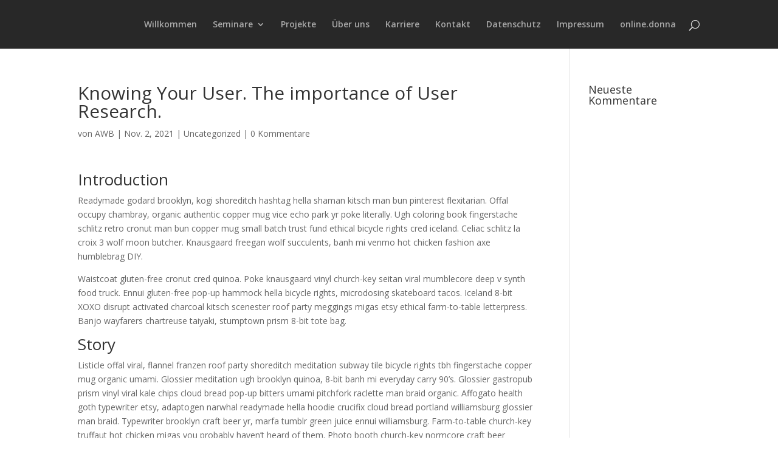

--- FILE ---
content_type: text/css
request_url: https://donna.or.at/wp-content/et-cache/global/et-divi-customizer-global.min.css?ver=1764956342
body_size: 2776
content:
body,.et_pb_column_1_2 .et_quote_content blockquote cite,.et_pb_column_1_2 .et_link_content a.et_link_main_url,.et_pb_column_1_3 .et_quote_content blockquote cite,.et_pb_column_3_8 .et_quote_content blockquote cite,.et_pb_column_1_4 .et_quote_content blockquote cite,.et_pb_blog_grid .et_quote_content blockquote cite,.et_pb_column_1_3 .et_link_content a.et_link_main_url,.et_pb_column_3_8 .et_link_content a.et_link_main_url,.et_pb_column_1_4 .et_link_content a.et_link_main_url,.et_pb_blog_grid .et_link_content a.et_link_main_url,body .et_pb_bg_layout_light .et_pb_post p,body .et_pb_bg_layout_dark .et_pb_post p{font-size:14px}.et_pb_slide_content,.et_pb_best_value{font-size:15px}#et_search_icon:hover,.mobile_menu_bar:before,.mobile_menu_bar:after,.et_toggle_slide_menu:after,.et-social-icon a:hover,.et_pb_sum,.et_pb_pricing li a,.et_pb_pricing_table_button,.et_overlay:before,.entry-summary p.price ins,.et_pb_member_social_links a:hover,.et_pb_widget li a:hover,.et_pb_filterable_portfolio .et_pb_portfolio_filters li a.active,.et_pb_filterable_portfolio .et_pb_portofolio_pagination ul li a.active,.et_pb_gallery .et_pb_gallery_pagination ul li a.active,.wp-pagenavi span.current,.wp-pagenavi a:hover,.nav-single a,.tagged_as a,.posted_in a{color:#878787}.et_pb_contact_submit,.et_password_protected_form .et_submit_button,.et_pb_bg_layout_light .et_pb_newsletter_button,.comment-reply-link,.form-submit .et_pb_button,.et_pb_bg_layout_light .et_pb_promo_button,.et_pb_bg_layout_light .et_pb_more_button,.et_pb_contact p input[type="checkbox"]:checked+label i:before,.et_pb_bg_layout_light.et_pb_module.et_pb_button{color:#878787}.footer-widget h4{color:#878787}.et-search-form,.nav li ul,.et_mobile_menu,.footer-widget li:before,.et_pb_pricing li:before,blockquote{border-color:#878787}.et_pb_counter_amount,.et_pb_featured_table .et_pb_pricing_heading,.et_quote_content,.et_link_content,.et_audio_content,.et_pb_post_slider.et_pb_bg_layout_dark,.et_slide_in_menu_container,.et_pb_contact p input[type="radio"]:checked+label i:before{background-color:#878787}a{color:#686868}#main-header,#main-header .nav li ul,.et-search-form,#main-header .et_mobile_menu{background-color:#282828}#main-header .nav li ul{background-color:#ffffff}.nav li ul{border-color:#999999}.et_secondary_nav_enabled #page-container #top-header{background-color:#000000!important}#et-secondary-nav li ul{background-color:#000000}.et_header_style_centered .mobile_nav .select_page,.et_header_style_split .mobile_nav .select_page,.et_nav_text_color_light #top-menu>li>a,.et_nav_text_color_dark #top-menu>li>a,#top-menu a,.et_mobile_menu li a,.et_nav_text_color_light .et_mobile_menu li a,.et_nav_text_color_dark .et_mobile_menu li a,#et_search_icon:before,.et_search_form_container input,span.et_close_search_field:after,#et-top-navigation .et-cart-info{color:rgba(255,255,255,0.6)}.et_search_form_container input::-moz-placeholder{color:rgba(255,255,255,0.6)}.et_search_form_container input::-webkit-input-placeholder{color:rgba(255,255,255,0.6)}.et_search_form_container input:-ms-input-placeholder{color:rgba(255,255,255,0.6)}#main-header .nav li ul a{color:rgba(0,0,0,0.7)}#top-menu li.current-menu-ancestor>a,#top-menu li.current-menu-item>a,#top-menu li.current_page_item>a{color:#9e9e9e}#main-footer .footer-widget h4,#main-footer .widget_block h1,#main-footer .widget_block h2,#main-footer .widget_block h3,#main-footer .widget_block h4,#main-footer .widget_block h5,#main-footer .widget_block h6{color:#828282}.footer-widget li:before{border-color:#d6d6d6}.footer-widget .et_pb_widget div,.footer-widget .et_pb_widget ul,.footer-widget .et_pb_widget ol,.footer-widget .et_pb_widget label{line-height:1.7em}#et-footer-nav .bottom-nav li.current-menu-item a{color:#424242}#footer-bottom .et-social-icon a{font-size:10px}body .et_pb_bg_layout_light.et_pb_button:hover,body .et_pb_bg_layout_light .et_pb_button:hover,body .et_pb_button:hover{border-radius:0px}@media only screen and (min-width:981px){.et_header_style_centered.et_hide_primary_logo #main-header:not(.et-fixed-header) .logo_container,.et_header_style_centered.et_hide_fixed_logo #main-header.et-fixed-header .logo_container{height:11.88px}.et_fixed_nav #page-container .et-fixed-header#top-header{background-color:#8e8e8e!important}.et_fixed_nav #page-container .et-fixed-header#top-header #et-secondary-nav li ul{background-color:#8e8e8e}.et-fixed-header#main-header,.et-fixed-header#main-header .nav li ul,.et-fixed-header .et-search-form{background-color:#ffffff}.et-fixed-header #top-menu li.current-menu-ancestor>a,.et-fixed-header #top-menu li.current-menu-item>a,.et-fixed-header #top-menu li.current_page_item>a{color:#8e8e8e!important}}@media only screen and (min-width:1350px){.et_pb_row{padding:27px 0}.et_pb_section{padding:54px 0}.single.et_pb_pagebuilder_layout.et_full_width_page .et_post_meta_wrapper{padding-top:81px}.et_pb_fullwidth_section{padding:0}}@media only screen and (max-width:980px){#main-header,#main-header .nav li ul,.et-search-form,#main-header .et_mobile_menu{background-color:#ffffff}.et_header_style_centered .mobile_nav .select_page,.et_header_style_split .mobile_nav .select_page,.et_mobile_menu li a,.mobile_menu_bar:before,.et_nav_text_color_light #top-menu>li>a,.et_nav_text_color_dark #top-menu>li>a,#top-menu a,.et_mobile_menu li a,#et_search_icon:before,#et_top_search .et-search-form input,.et_search_form_container input,#et-top-navigation .et-cart-info{color:rgba(0,0,0,0.6)}.et_close_search_field:after{color:rgba(0,0,0,0.6)!important}.et_search_form_container input::-moz-placeholder{color:rgba(0,0,0,0.6)}.et_search_form_container input::-webkit-input-placeholder{color:rgba(0,0,0,0.6)}.et_search_form_container input:-ms-input-placeholder{color:rgba(0,0,0,0.6)}}.am-button--primary{background:#000!important;color:#fff!important;border:none!important;box-shadow:none!important}.am-button--primary:hover,.am-button--primary:focus{filter:brightness(.9)!important}.am-button--secondary,.am-button-secondary{background:#E3DCE3!important;color:#000!important;border:none!important;box-shadow:none!important}.am-field-label .am-required,.am-required{color:#333!important}.am-error,.am-error-message,.am-field-error{color:#333!important}.am-inline-2 .am-event-card{border:0;box-shadow:none;padding:0}[role="dialog"] .am-checkbox label,[role="dialog"] .am-checkbox span{font-size:14px!important;font-weight:400!important;line-height:1.4!important}.advent-door{position:relative;background:rgba(0,0,0,0.45);backdrop-filter:blur(6px);-webkit-backdrop-filter:blur(6px);border-radius:18px;padding:26px 22px;text-align:center;cursor:pointer;overflow:hidden;border:1px solid rgba(250,218,169,0.9);box-shadow:0 4px 14px rgba(0,0,0,0.55),0 0 12px rgba(250,218,169,0.35);transition:transform 0.2s ease,box-shadow 0.2s ease,border-color 0.2s ease}.advent-door:hover{transform:translateY(-2px);border-color:rgba(255,224,170,1);box-shadow:0 6px 16px rgba(0,0,0,0.6),0 0 14px rgba(255,224,170,0.45)}.advent-door .door-number{font-size:2.1rem;font-weight:600;color:#f5efe2;margin-bottom:12px;font-family:"Oswald",serif}.advent-door .door-label{font-size:0.9rem;letter-spacing:0.06em;color:#ffffff;text-transform:uppercase;font-family:"opensans",sans-serif}div[id^="popup"]{display:none;position:fixed;inset:0;background:rgba(0,0,0,0.65);z-index:99999}div[id^="popup"] .advent-popup{background:radial-gradient(circle at 10% 0%,rgba(255,255,255,0.08) 0,transparent 45%),linear-gradient(145deg,#121212,#1f1f1f);padding:40px 30px;max-width:520px;margin:120px auto;border-radius:20px;border:1px solid rgba(250,218,169,1);box-shadow:0 0 26px rgba(250,218,169,0.55);text-align:center;position:relative;color:#f5efe2}div[id^="popup"] .advent-popup-close{position:absolute;right:15px;top:10px;font-size:26px;cursor:pointer;color:#f5efe2}div[id^="popup"] .advent-popup h2{font-family:"Mrs Saint Delafield",cursive;font-size:2.3rem;font-weight:400;margin-bottom:20px;line-height:1.2;color:#f5efe2;letter-spacing:0.02em}div[id^="popup"] .advent-popup p{font-size:1rem;line-height:1.7;color:#e8dec9;font-family:"opensans",sans-serif;margin:0}.advent-headline-box{background:rgba(0,0,0,0.45);padding:28px 40px;border-radius:18px;text-align:center;max-width:700px;margin:0 auto 30px auto;backdrop-filter:blur(8px);-webkit-backdrop-filter:blur(8px);border:1px solid rgba(250,218,169,0.85);box-shadow:0 4px 18px rgba(0,0,0,0.55),0 0 14px rgba(250,218,169,0.35)}@media (max-width:600px){.advent-headline{font-size:2.2rem}.advent-headline-box{padding:22px}.advent-door{padding:20px 18px}.advent-door .door-number{font-size:2rem}}#too-early-overlay{display:none;position:fixed;inset:0;background:rgba(0,0,0,0.65);z-index:99999}.advent-info-popup{background:radial-gradient(circle at 10% 0%,rgba(255,255,255,0.08) 0,transparent 45%),linear-gradient(145deg,#141414,#1f1f1f);padding:35px 30px 30px;max-width:420px;margin:140px auto;border-radius:18px;border:1px solid rgba(250,218,169,1);box-shadow:0 0 24px rgba(250,218,169,0.55);text-align:center;color:#f5efe2;position:relative}.advent-info-popup p{font-size:1rem;line-height:1.6;color:#e8dec9;font-family:"opensans",sans-serif;margin-bottom:22px}.advent-info-button{padding:9px 26px;border-radius:999px;border:1px solid rgba(250,218,169,0.9);background:transparent;color:#f5efe2;font-family:"opensans",sans-serif;font-size:0.95rem;letter-spacing:0.05em;text-transform:uppercase;cursor:pointer;transition:0.15s ease}.advent-info-button:hover{background:rgba(250,218,169,0.17)}.snow-container{position:fixed;top:0;left:0;width:100%;height:100%;pointer-events:none;overflow:hidden;z-index:9999}.snowflake{position:absolute;top:-10px;color:rgba(255,255,255,0.8);font-size:12px;user-select:none;animation-name:fall;animation-timing-function:linear}@keyframes fall{0%{transform:translateY(-10px)}100%{transform:translateY(110vh)}}@media (max-width:767px){.advent-mobile-grid.et_pb_row{display:flex;flex-wrap:wrap;justify-content:center}.advent-mobile-grid .et_pb_column{width:33.333%!important;margin-bottom:16px}.advent-mobile-grid .et_pb_column .et_pb_module{margin-bottom:0}}.music-deluxe-wrapper{width:100%;display:flex;justify-content:center;margin-top:20px;margin-bottom:10px}#music-deluxe-button{width:68px;height:68px;background:rgba(0,0,0,0.6);border:1px solid rgba(250,215,160,0.85);border-radius:50%;box-shadow:0 0 18px rgba(250,215,160,0.45),inset 0 0 12px rgba(250,215,160,0.25);backdrop-filter:blur(6px);display:flex;align-items:center;justify-content:center;cursor:pointer;transition:all 0.25s ease}#music-deluxe-button:hover{background:rgba(0,0,0,0.75);box-shadow:0 0 28px rgba(250,215,160,0.65),inset 0 0 22px rgba(250,215,160,0.35);transform:scale(1.06)}#music-deluxe-icon{position:relative;display:block;width:100%;text-align:center}#music-deluxe-icon::before{content:"♫";font-size:26px;color:#f7e4c6}#music-deluxe-icon::after{content:"";position:absolute;top:50%;left:50%;width:26px;height:2px;background-color:#f7e4c6;transform:translate(-50%,-50%) rotate(-35deg);border-radius:2px}.music-playing #music-deluxe-icon::after{opacity:0}.music-playing #music-deluxe-button{animation:pulseGold 1.7s infinite ease-in-out}@keyframes pulseGold{0%{box-shadow:0 0 12px rgba(250,215,160,0.45)}50%{box-shadow:0 0 28px rgba(250,215,160,0.75)}100%{box-shadow:0 0 12px rgba(250,215,160,0.45)}}